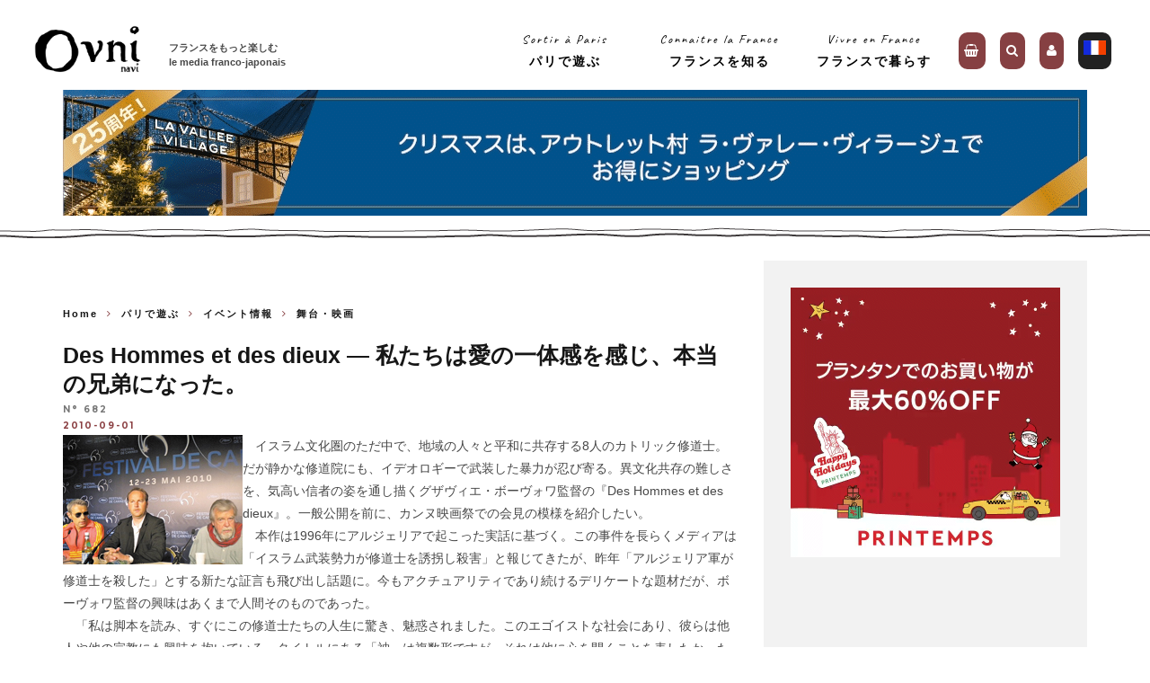

--- FILE ---
content_type: text/css
request_url: https://ovninavi.com/wp-content/themes/15zine-child/style.css?ver=8f2314562866525465fb049548670d7a
body_size: 7963
content:
/*!
Theme Name: 15Zine Child
Theme URI: https://themeforest.net/item/15zine-hd-magazine-newspaper-wordpress-theme/10802918
Description: Theme child of 15Zine
Version: 1.0
Author: Codetipi
Author URI: http://www.codetipi.com
Template: 15zine
Text Domain: cubell
*/


/* =Theme customization starts here. Any CSS code entered here will overwrite the parent theme's CSS.
-------------------------------------------------------------- */


body, h1, h2, h3, h4, h5, h6 {
    font-family: fot-tsukuardgothic-std, sans-serif !important;
}


a {
    font-feature-settings: "palt”;
}


img:not(.boxer-image) {
    max-width: 100%;
    /*width: auto;*/
}

#logo img, #mob-logo img {
    max-height: none;
    max-width: 180px;
}

.single.single-post .alert.alert-warning {
    display: none;
}


.cb-module-block .cb-post-title {
    font-size: 18px;
    text-transform: initial;
    max-height: 47px;
    overflow: hidden;
}


/* ------------------------------------ */
/* HEADER GENERAL*/
/* ------------------------------------ */

.ovni-header {
    display: flex;
    align-items: stretch;
    justify-content: space-between;
    height: 120px;
    position: fixed;
    top: 0;
    background: #fff;
    width: 100%;
    padding: 0 3% 2rem;
    z-index: 1000;
}

.ovni-header::after {
    content: "";
    width: 100%;
    background-image: url('/wp-content/themes/15zine-child/assets/ovni-border.png');
    position: absolute;
    height: 12px;
    bottom: 0;
    left: 0;
}

.ovni-menu {
    text-align: right;
}

.horloge {
    transform: scale(.7) translateY(-30%);
}

.baseline {
    display: inline-block;
    line-height: 90px;
    font-size: 1.8rem;
}

.ad-sidebar .dfad {
    margin-bottom: 1rem;
}


#cb-nav-bar .cb-main-nav {
    width: inherit;
}

#cb-container {
    padding-top: 250px;
}


#menu-item-1, #menu-item-2, #menu-item-3 {
    min-width: 166px;
}

#menu-item-4, #menu-item-5, #menu-item-6, #menu-item-3b {
    background: #864042;
    border-radius: 10px;
    color: #fff !important;
    text-align: center;
    padding: 0;
    margin: 13px 5px;
    vertical-align: top;

}

#menu-item-4 a,
#menu-item-5 a,
#menu-item-6 a,
#menu-item-3b a {
    color: #fff !important;
}


section.cb-entry-content.clearfix a.btn {
    color: #fff !important;
}

.cb-woocommerce-tabs #tab-description h2,
.related.products,
#tab-additional_information {
    display: none !important;
}


.btn-primary {
    background-color: rgb(134, 64, 66);
    border-color: rgb(134, 64, 66);
    color: #fff !important;
}

#menu-item-6 a span {
    display: none;
}

#cb-nav-bar .cb-main-nav > li#menu-item-6 {
    background: #222;
    font-family: 'Caveat', cursive !important;
}

#cb-nav-bar .cb-main-nav > li#menu-item-6 img {
    height: 16px;
    vertical-align: baseline;
}

#cb-nav-bar.active ul {
    background: #fff;
}

.grayscalemap {
    width: 100%;
    height: 400px;
    border: 0;
    filter: url("data:image/svg+xml;utf8,<svg xmlns=\'http://www.w3.org/2000/svg\'><filter id=\'grayscale\'><feColorMatrix type=\'matrix\' values=\'0.3333 0.3333 0.3333 0 0 0.3333 0.3333 0.3333 0 0 0.3333 0.3333 0.3333 0 0 0 0 0 1 0\'/></filter></svg>#grayscale");
    ms-filter: grey;
    -webkit-filter: grayscale(99%);
    -webkit-backface-visibility: hidden;
}

.related-posts ul {
    margin-left: 0;
    padding: 0;
    margin: 0;
    overflow: hidden;
    margin-top: 0;
}

.related-posts li {
    margin-right: 10px;
}

.single .related-posts li {
    background-color: #FFFFFF;
    float: left;
    list-style: none outside none;
    margin-bottom: 10px;
    margin-right: 1.2%;
    max-width: 200px;
    width: 32%;
    height: 200px;
}

.relatedthumb img {
    width: 100%;
    /* height: auto; */
    margin-top: 5px;
    margin-bottom: 0;
    max-height: 110px;
}

.categ-pub_haut {
    margin: 2rem 0 1rem;
}

.home .categ-pub_haut_mobile {
    display: none;
}

.cb-module-a .go-categ {
    float: right;
    line-height: 1.8rem;
    font-weight: 700;
    font-size: 16px;
}

.cb-module-header .cb-module-title {
    min-width: 268px;
}

.cb-byline .cb-post-footer-block {
    margin: 0 0 0;
}


@media (max-width: 1280px) {
    .logo .baseline {
        font-size: 11px;
        left: 17%;
    }
}

@media (max-width: 769px) {

    .logo .baseline {
        display: block;
        left: 50%;
        margin-left: -60px;
        top: -20px;
    }

    #menu-item-3b {
        top: 0;
    }

    /* .home .categ-pub_haut {
         display: none;
     }


     .home .categ-pub_haut_mobile {
         display: block;
     }*/
    .search-tags {
        display: none;
    }
}

@media (max-width: 600px) {
    .logo .baseline {
        display: block;
        left: 50%;
        margin-left: -60px;
        top: 20px;
    }

}

/* ------------------------------------ */
/* FOOTER */
/* ------------------------------------ */
#cb-footer .cb-footer-lower {
    background: #e3e3e3;
}

/* Instagram */
.cb-body-light aside h3, .cb-body-light footer h3 {
    display: none;
}

.instagram-pics li {
    line-height: 0;
    border: 0;
    margin: 0;
}

.cb-footer-dark #cb-footer {
    background-color: #E3E3E3;
}

.latest_pdf {
    font-size: 2.1rem;
    font-weight: bold;
    color: #8B4043;
    text-align: center;
    margin: 0 !important;
}

.textwidget.custom-html-widget .title {
    display: none !important;
}

.ovni-abonnement {
    padding: 100px 30px 0 0;
    width: 35%;
    float: left;
    margin: 0;
    text-align: left;
}

.ovni-abonnement .abo-content {
    max-width: 480px;
}

.facebook-widget {
    padding: 100px 0 0 0;
    width: 32%;
    float: left;
    float: right;
    text-align: center;
}

.facebook-widget img {
    display: block;
    margin: 0;
    float: right;
}

.facebook-widget span.title {
    display: none;
}

.footer-haut {
    /*background: url("/wp-content/themes/15zine-child/assets/footer_image.png");*/
    background-position: bottom;
    background-repeat: no-repeat;
    background-size: 50%;
}

.cb-footer-dark #cb-footer a {
    color: #222;
}

.cb-footer-dark #cb-footer a i {
    display: inline-block;
    margin: 0 0.8rem;
}

.footer-logo {
    margin: 2rem auto 1rem;
    display: block;
    width: 150px !important;
}

.cb-mob-social {
    text-align: center;
    margin: 4rem auto 4rem;
}

#cb-footer .cb-footer-lower .cb-footer-links ul li::before {
    content: '';
    margin: 0;
}

aside.cb-sidebar.clearfix {
    height: inherit !important;
}


@media (max-width: 769px) {

    .ovni-abonnement {
        padding: 50px;
        width: 100%;
        float: none;
    }

    .facebook-widget {
        padding: 50px;
        width: 100%;
        float: none;
    }
}

@media (min-width: 767px) and (max-width: 769px) {
    #cb-nav-bar {
        display: none;
    }

    #cb-nav-bar ul li {
        display: block;
    }

}

/* ------------------------------------ */
/* Dans les categories */
/* ------------------------------------ */
.ovni-categ li {
    padding-bottom: 25px;
    border-bottom: 1px solid #ccc;
    margin-bottom: 30px;
}

.ovni-categ li a {
    font-size: 1.8rem;
}

.ovni-categ li p {
    color: #864042;
}

/* ------------------------------------ */
/* Menu navigation général */
/* ------------------------------------ */
.cb-menu-dark #cb-nav-bar .cb-nav-bar-wrap {
    background: #fff;
}

.cb-menu-dark #cb-nav-bar .cb-main-nav > li > a {
    color: #000;

}

.cb-menu-dark #cb-nav-bar {
    font-size: 1.4rem;
    letter-spacing: 2px;
}

#cb-nav-bar .cb-main-nav > li {
    -webkit-transition: .15s background;
    -transition: .15s background;
    transition: .15s background;
    font-family: 'homemade apple', cursive !important;
    text-transform: initial;
    font-weight: normal;
}

.cb-body-light .cb-separated {
    border-bottom: 0;
}

/* --------------- */
/* Bouton LOG IN
/* --------------- */
.cb-modal .cb-submit-form {
    z-index: 5000;
    position: relative;
}

/* --------------- */
/* Alignement texte
/* --------------- */
.has-text-align-center {
    text-align: center;
}


/* --------------- */
/* MENU MOBILE */
/* --------------- */
@media (max-width: 1220px) {
    .baseline {
        display: block;
        line-height: normal;
        font-size: 1.8rem;
        margin: 7.6rem 0 0 auto;
        float: left;
        width: 300px;
        left: 36px;
        position: absolute;
    }
}

@media (max-width: 1020px) {
    .horloge {
        display: none !important;
    }


}

@media (max-width: 769px) {

    .ovni-menu {
        text-align: left;
        left: 0;
        position: absolute;
        width: 100%;
        top: 68px;
    }

    #cb-nav-bar .cb-main-nav > li {
        margin: 1rem 0;
        padding: 2rem;
        border-bottom: 1px solid #ccc;
    }

    .cb-menu-dark #cb-nav-bar .cb-main-nav > li > a {
        width: 100%;
        display: block;
    }


    .show-mobile-menu {
        position: fixed;
        top: 0.5rem;
        z-index: 10000;
        font-size: 4rem;
        right: 1.7rem;
        cursor: pointer;
    }

    #cb-nav-bar.active {
        display: block;
        margin: 0%;
        position: absolute;
        z-index: 33;
        width: 100%;
        top: 50px;
        background-color: #fff;
    }

    #cb-nav-bar.active ul {
        padding: 1rem;
        padding-bottom: 100vh;
    }

    .cb-links-menu.cb-menu-drop {
        padding: 0 5rem;
        font-size: 1.5rem;
    }


    .cb-separated, .cb-module-block .cb-separated {
        min-height: inherit;
    }

    .cb-module-block .cb-separated.block1, .cb-module-block .cb-separated.block2 {
        height: auto;
    }

    #cb-section-a.masked {
        opacity: 0;
    }

    .baseline {
        display: block;
        margin: 7.8rem 0 0;
        position: absolute;
        line-height: initial;
    }

    #cb-top-menu {
        float: right;
    }

    .ad-milieu .dfad, .ad-bas .dfad {

        min-height: auto !important;
    }

    #sortier_kaisei {
        margin-top: -2rem !important;
    }

    .cb-slider.cb-module-block.cb-module-fw.clearfix {
        display: block;
    }

    .pdf_button {
        font-size: 2.4rem !important;
    }


}

@media (min-width: 769px) {
    .show-mobile-menu {
        display: none;
    }
}


/* ------------------------------------ */
/* Page d'accueil */
/* ------------------------------------ */

.cb-module-header h2 {
    font-size: 22px;
}

.cb-module-header .cb-module-title::after {
    content: "";
    display: block;
    height: 6px;
    position: absolute;
    top: 50%;
    margin-top: -3px;
    width: 1920px;
    left: 100%;
    display: inherit !important;
    background-color: #fff !important;
    background-image: url('/wp-content/themes/15zine-child/assets/ovni-border-unic.png') !important;
}


@media (min-width: 481px) and ( max-width: 600px) {
    .cb-module-block .cb-article-row-3 {
        width: 100%;
        margin-left: 0;
    }
}

@media (min-width: 768px) {
    #cb-footer .cb-footer-lower {
        padding: 0px 0 50px;
        font-size: 12px;
        letter-spacing: 4px;
    }
}

.cb-article-row-4 {
    width: 23%;
    float: left;
    text-align: left;
    margin: 1rem 1%;
}

#drapeau a {
    text-decoration: none;
}

#drapeau a img {
    border: 1px solid #666;
    width: 22px;
    margin: 5px;
    box-shadow: 0 0 2px rgba(0, 0, 0, .3);
}

#drapeau a.selected img {
    box-shadow: 0 2px 10px rgba(0, 0, 127, .5);
}


/* ------------------------------------ */
/* HOME */
/* ------------------------------------ */

.cb-grid-x {
    height: 508px;
}


/* ------------------------------------ */
/* Petites annonces */
/* ------------------------------------ */
.les-categs li {
    display: inline-block;
    width: 50%;
    margin: 0;
    text-align: center;
    padding: 1%;
}

.les-categs li:nth-of-type(1), .les-categs li:nth-of-type(2) {
    border-bottom: 2px dotted #864042;
    padding-bottom: 5px;
}

.les-categs li:nth-of-type(1), .les-categs li:nth-of-type(3) {
    border-right: 2px dotted #864042;
    padding-right: 5px;
}

.les-categs li a {
    color: #864042;
    font-size: 2.2rem;
    font-weight: 600;
    text-decoration: none;
    border-radius: 10px;
    display: block;
    padding: 5px 0;
}

.les-categs li a svg {
    max-width: 22%;
    display: block;
    margin: 10px auto 5px;
    fill: #864042;
}


.les-categs li.active a {
    background: #864042;
    color: #fff;
}

.les-categs li.active a svg {
    fill: #fff;
}

#rech-in-hebergement,
#rech-in-emploi,
#rech-in-services,
#rech-in-evenement {
    margin: 4rem auto;
    position: relative;
}

#rech-in-hebergement input,
#rech-in-emploi input,
#rech-in-services input,
#rech-in-evenement input {
    max-width: 94%;
    position: relative;
    display: block;
    margin: 0 auto;
}

#rech-in-hebergement button,
#rech-in-emploi button,
#rech-in-services button,
#rech-in-evenement button {
    background: transparent;
    border: 0;
    position: absolute;
    right: 2rem;
    top: 0;
    font-size: 2.5rem;
    color: #aaa;
}

.pa-pa .pa-content {
    font-size: 1.6rem;
    margin: 0 2rem 2rem;
}

.pa-pa h2 {
    position: relative;
    font-size: 2.3rem;
    border-bottom: 1px dotted #000;
    border-left: 3px solid #000;
    padding-left: 0.4rem;
    font-weight: 600;
}

.pa-pa h2 span {
    position: absolute;
    right: 0;
}

.pa-pa .col-xs-7 {
    margin-top: -2rem;
    min-height: 100px;
}

.pa-pa .spec-list {
    /*min-height: 90px;
   /*border-bottom: 1px solid rgba(0, 0, 0, .4);*/
    font-size: 1.4rem;
    padding-top: 1rem;
}

.info-contact {
    font-size: 1.1rem;
    margin-top: -6.8rem;
}

.spec-list li {
    display: inline;
    margin-right: 20px;
}

.spec-list li.station {
    margin-left: -20px;
    margin-right: 0;
}

.spec-list.with-clear li {
    display: block;
    margin-right: 0;
}

.spec-list li.spec-prix {
    display: block;
    font-size: 2rem;
    color: #EE8E6C;
}

.pa-pa .spec-list i.fa {
    font-size: 1.7rem;
}

.ligne_1,
.ligne_2,
.ligne_3,
.ligne_4,
.ligne_5,
.ligne_6,
.ligne_7,
.ligne_8,
.ligne_9,
.ligne_10,
.ligne_11,
.ligne_12,
.ligne_13,
.ligne_14,
.spec_3_1,
.spec_3_2,
.spec_3_3,
.spec_3_4,
.spec_3_5,
.spec_3_6,
.spec_3_7,
.spec_3_8,
.spec_3_9,
.spec_3_10,
.spec_3_11,
.spec_3_12,
.spec_3_13,
.spec_3_14,
.spec_3_3bis,
.spec_3_7bis {
    display: inline-block;
    background: #FFCC00;
    padding: 2px;
    font-size: 74%;
    text-align: center;
    margin: 0 4px;
    width: 24px;
    height: 24px;
    line-height: 19px;
    border-radius: 3px;

}

.ligne_2,
.spec_3_2 {
    color: #fff;
    background: #0066B4;
}

.ligne_3,
.spec_3_3 {
    color: #fff;
    background: #A09700;
}

.ligne_4,
.spec_3_4 {
    color: #fff;
    background: #CD3390;
}

.ligne_5,
.spec_3_5 {
    background: #FF8A29;
}

.ligne_6,
.spec_3_6,
.spec_3_7bis {
    background: #71C489;
}

.ligne_7,
.spec_3_7 {
    background: #FEA0B7;
}

.ligne_8,
.spec_3_8 {
    background: #D3AAD1;
}

.ligne_9,
.spec_3_9 {
    background: #D7C900;
}

.ligne_10,
.spec_3_10 {
    background: #ECB100;
}

.ligne_11,
.spec_3_11 {
    color: #fff;
    background: #935C10;
}

.ligne_12,
.spec_3_12 {
    color: #fff;
    background: #008143;
}

.ligne_13,
.spec_3_13,
.spec_3_3bis {
    background: #89D6E0;
}

.ligne_14,
.spec_3_14 {
    color: #fff;
    background: #6A1B85;
}


.rer_A,
.rer_B,
.rer_C,
.rer_D,
.rer_E,
.spec_57_A,
.spec_57_B,
.spec_57_C,
.spec_57_D,
.spec_57_E {
    display: inline-block;
    background: #fff;
    padding: 2px;
    font-size: 74%;
    text-align: center;
    margin: 0 4px;
    width: 22px;
    height: 22px;
    line-height: 13px;
    border-radius: 22px;
    border: 2px solid #FF0019;
    color: #FF0019;
    font-weight: bold;
}

.rer_B,
.spec_57_B {
    border: 2px solid #2491D1;
    color: #2491D1;
}

.rer_C,
.spec_57_C {
    border: 2px solid #FFDF00;
    color: #FFDF00;
}

.rer_D,
.spec_57_D {
    border: 2px solid #00AD62;
    color: #00AD62;
}


.rer_E,
.spec_57_E {
    border: 2px solid #d27db6;
    color: #d27db6;
}


.pa-pa figure {
    max-height: 160px;
    max-width: 100%;
    overflow: hidden;
    float: right;
    margin: -1.5rem 0 0 !important;
}

@media (max-width: 600px) {

    .pa-pa figure {
        max-height: inherit;

    }

    .pa-pa h2 {
        height: auto !important;
    }

    .pa-pa .spec-list {
        padding-top: 3rem;
    }

}

.pa-pa figure img {
    -webkit-box-shadow: none;
    -moz-box-shadow: none;
    box-shadow: none;
}

.pa-pa .meta, .ovni-annonce .meta {
    text-align: right;
    margin: -10px 1.5rem 1rem 0;
    color: #aaa;
}

/*.cb-module-block .cb-mask {
    line-height: 0;
    width: 25%;
    float: left;
    margin: 0 2% 0 0;
    height: auto;
}*/

.cb-module-block .cb-mask {
    line-height: 0;
    max-height: 240px;
}


.cb-module-block .cb-excerpt {
    height: auto;
    overflow: hidden;
}

.home .cb-module-block .cb-mask img {
    width: 100%;
    max-width: 100%;
}

.home .cb-module-block .cb-excerpt {
    height: 70px;
    overflow: hidden;
}

.home .cb-module-block .low-article .cb-excerpt {
    height: 110px;
    overflow: hidden;
}


.icon-pa {
    max-width: 100px !important;
}


.cb-entry-content ul.annonce-cat li strong {
    font-size: 1.8rem;
}


.sub-cat {
    border: 1px solid #aaa;
    margin-right: 10px;
    padding: 3px 7px;
    font-size: 1.1rem;
    display: inline-block;
    margin-bottom: 0.6rem;
}

.sub-cat.active {
    background: #cccccc;
    color: #fff;
}

.btn-trans {
    max-width: 48%;
    display: inline;
    position: relative;
    margin-right: 7px;
    margin-left: auto;
    margin-top: 3rem;
    float: right;
}

.titre_sous_cat_home {
    margin: 2rem 0;
    border-top: 1px solid #8B4043;
}

.titre_sous_cat_home h5 {
    margin: 0;
    padding: 0 1rem;
    background-color: #8B4043;
    color: #fff;
    display: inline-block;
    border-radius: 0 0 5px 5px;
    letter-spacing: 5px;
    line-height: 2.7rem;
    font-size: 1.4rem;
}

/*.cb-body-light .cb-separated {
    border-bottom: 2px dotted #a9a9a9;
    border-bottom: 0;
    max-height: 230px;
    overflow: hidden;
}*/

.cb-module-block .cb-separated.block1,
.cb-module-block .cb-separated.block2 {
    padding-bottom: 5px;
    height: 165px;
    margin: 0;
    overflow: hidden;
    min-height: inherit;
}


.home.cb-body-light .ovni-annonce .cb-separated:nth-of-type(3),
.home.cb-body-light .ovni-annonce .cb-separated:nth-of-type(4),
.home.cb-body-light .ovni-annonce .cb-separated:nth-of-type(7),
.home.cb-body-light .ovni-annonce .cb-separated:nth-of-type(8),
.home.cb-body-light .ovni-annonce .cb-separated:nth-of-type(9),
.home.cb-body-light .ovni-annonce .cb-separated:nth-of-type(10),
.home.cb-body-light .ovni-annonce .cb-separated:nth-of-type(11) {
    border-bottom: 0;
}

/*.home.cb-body-light .cb-separated{
    border-bottom: 0;
}*/
.cb-module-block .ovni-annonce .cb-separated {
    height: 220px;
    padding-bottom: 0;
    margin-bottom: 20px;

}

.cb-module-block .ovni-annonce .cb-separated .row {
    max-height: 170px;
    overflow: hidden;
}

.home article small a {
    position: absolute;
    right: 2rem;
    bottom: 20px;
}

/*.cb-separated, .cb-module-block .cb-separated {
    padding-bottom: 5px;
    min-height: 200px;
    margin: 0;
}*/

@media (max-width: 990px) {
    .cb-separated, .cb-module-block .cb-separated {
        min-height: 340px;
    }

    .cb-separated, .cb-module-block .low-article.cb-separated {
        /*min-height: initial;*/
    }
}

@media (max-width: 640px) {
    .cb-separated, .cb-module-block .low-article.cb-separated {
        min-height: initial;
    }

    .home .cb-module-block .low-article .cb-excerpt {
        height: initial;
    }
}

.pa-article figure {
    max-height: 140px;
    overflow: hidden;
}

.pa-article h2 {
    position: relative;
    font-size: 1.8rem;
    border-bottom: 1px dotted #000;
    border-left: 3px solid #000;
    padding-left: 0.4rem;
    font-weight: 600;
    height: 26px;
    overflow: hidden;
}


.ovni-annonce .wp-post-image {
    max-height: 96px;
}


.cb-date {
    color: #8B4043;
}


.button-checkbox, .button-radio {
    margin-bottom: 6px;
    display: block;
}

.button-checkbox .btn, .button-radio .btn {
    min-width: 70%;
    text-align: left;
}

.button-radio .btn {
    width: 100%;
}

i[title="favori"] {

    cursor: pointer;

}

/**
// Breadcrumb
 */

.bcrb {
    background-color: transparent;
    margin-top: 3rem !important;
}

.bcrb li {
    background: #ccc;
    border-radius: 5px;
    height: 90px;
    width: 12%;
    position: relative;
    margin: 1.5%;
    display: inline-block;
    vertical-align: top;
    padding: 26px 5px;
    text-align: center;
    font-weight: bold;
    font-size: 1.6rem;
    line-height: 1.6rem;
}


.bcrb li::after {
    content: '\f054';
    font: normal normal normal 14px/1 FontAwesome;
    position: absolute;
    right: -30px;
    top: 50%;
    margin-top: -1.5rem;
    font-size: 3rem;
    color: #ccc;
}

.bcrb li:last-of-type::after {
    display: none;
}

.cb-entry-content ul.annonce-cat li ul li {
    padding: .2rem 1rem;
}


@media (max-width: 1020px) {

    .bcrb li {
        height: 60px;
        padding: 26px 5px 0;
        font-size: 1rem;
        line-height: 1rem;
    }

    .bcrb li::after {
        display: none;
    }


}

@media (max-width: 640px) {
    .bcrb li {
        margin: 1px;
        width: 18%;
    }

    .bcrb li:last-of-type {
        display: none;
    }

    .cb-module-block .ovni-annonce .cb-separated {
        min-height: inherit;
        height: auto;
        margin-bottom: 1rem;
    }

    #cb-nav-bar .cb-main-nav > li {
        margin: 0.1rem 0;
        padding: 0.9rem;
        border-bottom: 1px solid #ccc;
        font-size: 1.8rem;
    }

}

.bcrb li.active {
    background: #8B4043;
    color: #fff;
}


.bcrb li small {
    clear: left;
    display: block;
}

.bcrb li h4 {
    position: absolute;
    top: -25px;
    left: 10px;
    background: #fff;
    width: 36px;
    height: 36px;
    border-radius: 50%;
    text-align: center;
    border: 3px solid #ccc;
    line-height: 28px;
}

.bcrb li.active h4 {
    border: 3px solid #8B4043;
    color: #8B4043;
}

.bcrb > li + li::before {
    content: "";
}

.cb-entry-content ul.annonce-cat li strong:hover, .cb-entry-content ul.annonce-cat li strong:active, .cb-entry-content ul.annonce-cat li strong.active {
    background: #8B4043;
    color: #fff;
}

.bloc1, .bloc2, .bloc3, .bloc4, .bloc5, .bloc6, .bloc7 {

    margin: 0 30px;
}

.bloc1 {
    margin: 0 -15px
}


.form-control {
    color: #000;
    background-color: #fff;
    background-image: none;
    border: 1px solid #000;
    border-radius: 0;
    -webkit-box-shadow: none;
    box-shadow: none;
}

.form-control:focus {
    border-color: #8B4043;
    outline: 0;
    -webkit-box-shadow: inset 0 1px 1px rgba(0, 0, 0, .075), 0 0 8px rgba(139, 64, 67, 0.5);
    box-shadow: inset 0 1px 1px rgba(0, 0, 0, .075), 0 0 8px rgba(139, 64, 67, 0.5);
}


.form-check label {
    padding-left: 40px;
    margin: 10px 0;
    position: relative;
}

.form-check label input[type="checkbox"],
.form-check label input[type="radio"] {
    opacity: 0;
    position: absolute;
}

.form-check label input[type="checkbox"] + span::after,
.form-check label input[type="radio"] + span::after {
    content: ' ';
    display: inline-block;
    font: normal normal normal 24px/1 FontAwesome;
    border: 1px solid #000;
    height: 24px;
    width: 24px;
    line-height: 16px;
    position: absolute;
    left: 0;
    top: 0.4rem;
}

.cb-social-sharing.cb-post-block-bg.cb-post-footer-block.cb-social-top.cb-on-big.clearfix {
    padding: 0;
    margin: 0;
    background: none;
    border-top: 1px solid #ddd;
}

.fb_iframe_widget iframe, #twitter-widget-0 {
    position: absolute;
    margin: 10px;
    padding: 0;
}

.cb-pinterest.cb-sharing-button {
    padding-top: 7px;
}

.cb-social-sharing .cb-title {
    font-size: 12px !important;
}

.fb_iframe_widget iframe, #twitter-widget-0 {
    position: relative;
    margin: 4px;
    padding: 0;
}

@media (max-width: 480px) {
    .form-check.ungrouped label {
        padding-left: 60px;
    }

    .form-check label {
        xpadding-left: 0;
    }

    .form-check.ungrouped label input[type="checkbox"] + span::after, .form-check.ungrouped label input[type="radio"] + span::after {
        left: 15px;
        top: -4.1rem;
    }

}


.form-check label input[type="radio"] + span::after {
    left: 0;
    border-radius: 50%;
}

.form-check label input[type="checkbox"]:checked + span::after,
.form-check label input[type="radio"]:checked + span::after {
    content: '\f00c';
    color: #8B4043;
}

.btn-info, .btn-info:hover, .btn-info:focus, .btn-primary:hover, .btn-primary:focus, .btn-primary.focus, .btn-primary:active, .btn-primary.active, .open > .dropdown-toggle.btn-primary {
    color: #fff;
    background-color: #8B4043;
    border-color: #8B4043;
}

.coords i {
    width: 22px;
    padding: 4px;
    border-radius: 5px;
    text-align: center;
}

.coords.edit i {
    border: 1px solid #ccc;
}


.liste_annonce li {

    margin-bottom: 25px;
}

.titre_annonce {
    border-bottom: 1px dotted #ccc;
}

@media (max-width: 600px) {

    .wrap, .cb-wrap-off #cb-content {
        width: 98%;
    }

    .cb-body-light .cb-separated:nth-of-type(3),
    .cb-body-light .cb-separated:nth-of-type(7),
    .cb-body-light .cb-separated:nth-of-type(9),
    .cb-body-light .cb-separated:nth-of-type(10) {
        border-bottom: 2px dotted #a9a9a9;
    }

    input[type="checkbox"], input[type="radio"] {
        margin: 16px 0 0;
    }

    input[type="checkbox"] {
        margin-left: 40px;
    }
}

table.spec_table {
    width: 100%;
    margin: 1rem auto;
}

.spec_table th {
    border: 1px solid #ddd;
    background: #f0F0F0;
    vertical-align: top;
}

.spec_table td {
    border: 1px solid #ddd;
    background: #fff;
}

.ad-bas {
    margin: 0 -15px;
}

.ad-milieu .dfad, .ad-bas .dfad {
    display: inline-block;
    width: calc(25% - 30px);
    margin: 15px;
    min-height: 260px;
    vertical-align: top;
}

.dfad a:nth-child(2) {
    margin-top: 50px;
    display: block;
}

@media (max-width: 769px) {

    .ad-milieu .dfad, .ad-bas .dfad {
        width: calc(80% - 20px);
        margin: 10px auto;
    }

    .cb-module-header .cb-module-title {
        margin-top: 4rem;
    }

}

.fn {
    display: none;
}

.cb-comments.cb-element {
    display: none;
}

.cb-lks.cb-element {
    display: none;
}

.cb-grid-img {
    line-height: 0;
    background: #000;
    height: 360px;
}

.cb-social-sharing .cb-sharing-button {
    vertical-align: middle;
    height: 50px;
    display: inline-block;
    margin: 0 2rem;
    padding: 0;
    position: relative;
}


.cb-sharing-button img {
    bottom: 0;
    display: block;
    position: relative;
    width: 110%;
    max-width: 200%;
}


@media (max-width: 600px) {
    .cb-grid-img {
        height: 230px;
    }
}

@media (max-width: 480px) {

    .cb-separated, .cb-module-block .cb-separated {
        min-height: 220px;
    }

    .cb-grid-img {
        height: 190px;
    }
}

.cb-post-meta {
    margin: 0;
}


/** -------------------------------------------------

 BANNIERE PUB

   ------------------------------------------------- */

.categ-pub_haut {
    margin: 0;
    position: fixed;
    z-index: 100000;
    width: 100%;
    left: 50%;
    margin-left: -590px;
}

.categ-pub_haut {
    top: 140px;
}

.categ-pub_haut {
    top: 140px;
}

.categ-pub_haut img {
    float: left;
    margin-top: -50px;
}

/*
.wrap.cb-wrap-pad.clearfix > .categ-pub_haut {
    margin-top: 0 !important;
}

.categ-pub_haut a:first-child img{
	max-width: 66.666666667%;
}
.categ-pub_haut a:last-child img{
	max-width: 33.333333333%;
}
#cb-section-a {
    margin-top: 40px !important;
}
/*
.ovni-header {
    height: 320px;
}
*/
/** ===================================================================== */
/** VERSION SANS BANDEAU
/** ===================================================================== */

.ovni-header {
    height: 120px;
}

#cb-container {
    padding-top: 30px;
}

.home #cb-container {
    padding-top: 110px;
}

/** ===================================================================== */
/** VERSION AVEC BANDEAU
/** ===================================================================== */

/*
.ovni-header {
    height: 260px;
}

#cb-container {
    padding-top: 245px;
}
*/

/** ===================================================================== */
/** FIN VERSION BANDEAU
/** ===================================================================== */

.ovni-header::after {
    content: "";
    width: 100%;
    background-image: url('/wp-content/themes/15zine-child/assets/ovni-border.png');
    position: absolute;
    height: 12px;
    bottom: -5px;
    left: 0;
}

.wrap, .cb-wrap-off #cb-content {
    margin-top: 55px;
}

.cb-lwa-modal-on #cb-overlay {
    z-index: 100000;
}

.cb-lwa-modal-on .cb-lwa-modal {
    z-index: 1000000;
}


#carousel-beaute .carousel-indicators li {

    border: 1px solid #222 !important;
}

#carousel-beaute .carousel-indicators li.active {
    background: #222 !important;
}


.categ-pub_haut_single.d-mobile {
    margin-top: 0;
    margin-bottom: 2rem;
}

@media (max-width: 860px) {

    .categ-pub_haut {
        top: 133px !important;
        max-width: 83%;
        margin: auto;
        left: 0;
    }

    .ovni-header {
        height: 190px;
    }

    #cb-container {
        padding-top: 185px;
    }

}

@media (max-width: 769px) and (min-width: 480px) {

    .categ-pub_haut {
        top: 117px !important;
        max-width: 95%;
    }

    .wrap, .cb-wrap-off #cb-content {
        margin-top: -20px;
    }

    .categ-pub_haut {
        margin: 0 0 1rem;
        position: fixed;
        z-index: 100000;
        width: 100%;
        left: 10px;
        top: 93px;
    }

    .ovni-header {
        height: 180px !important;
    }

    #cb-section-a {
        margin-top: 0 !important;
    }

    #_ad_138944 {
        margin-bottom: 6rem;
        display: block;
        width: 100%;
    }

}

@media (max-width: 480px) {
    .categ-pub_haut {

        top: 40px !important;
    }

    /** ===================================================================== */
    /** VERSION SANS BANDEAU
    /** ===================================================================== */
    /*.ovni-header {
        height: 80px !important;
    }

    #cb-container {
        padding-top: 125px;
    }*/
    /** ===================================================================== */
    /** VERSION AVEC BANDEAU
    /** ===================================================================== */
    .ovni-header {
        height: 148px !important;
    }

    #cb-container {
        padding-top: 155px;
    }

    /** ===================================================================== */
    /** FIN VERSION  BANDEAU
    /** ===================================================================== */
    .wrap.cb-wrap-pad.clearfix > .categ-pub_haut {
        margin: 0 !important;
    }

    .categ-pub_haut {
        top: 120px !important;
        max-width: 91%;
        margin: auto;
    }

    .categ-pub_haut_2 {
        /* margin: 0; */
        margin-top: -1rem;
        height: 12rem;
        margin-bottom: 2rem;
    }

    .facebook-widget {
        margin: 0;
        padding: 0;
        width: 100%;
    }


    .facebook-widget iframe {
        height: 600px;
        max-width: 348px;
    }


}


/* Added below by Karoji 26.02.2021 */

figcaption {
    font-size: 11px;
}

figure {
    margin: 1em 0 !important;
    line-height: inherit !important;
}

.cb-itemprop {
    padding: 20px 0 40px !important;
}

hr {
    margin-top: 40px;
    margin-bottom: 40px;
}

/**
SALON DE BEAUTE OVNI
 */

.fiche-salon {
    margin-top: 38px;
}

.fiche-salon .row {
    max-width: 96%;
    margin: auto;
    xmin-height: 240px;
}

.fiche-salon table {
    width: 100% !important;
    max-width: 100% !important;
}

.logo-beaute {
    position: relative;
}

.logo-beaute::before {
    content: "Contenu sponsorisé";
    font-family: 'Kiwi Maru', serif;
    position: absolute;
    right: 0;
    top: 5.4rem;
    font-size: 1.2rem;
}


.salon-home {
    text-align: center;
}

.salon-home figure {
    height: 180px;
    background-position: center;
    background-size: cover;
    margin-bottom: 0.3rem !important;
}

@media (max-width: 440px) {
    .salon-home figure {
        height: 360px;
        margin: 0 15px;
    }

    .logo-beaute::after {

        right: 20px;
        top: -10px;
    }

}

.res-soc i {
    vertical-align: middle;
}

.salon-home.in-fiche figure {
    height: 120px;
    border: 1px solid #ccc;
}

.all-cat {
    height: 21px;
    margin-top: 4rem;
}

.salon-categorie {
    display: inline-block;
    float: left;
    margin-right: 5px;
}

.salon-categorie div {
    background: #6A1B85;
    color: #fff;
    text-align: center;
    padding: 0 10px;
    margin-bottom: 0.4rem;
    display: inline-block;
    font-family: 'Kiwi Maru', serif;
    font-weight: 300;
    font-size: 1.4rem;
}

.salon-categorie.t-4216 div {
    background: #EDAEC9;
}

.salon-categorie.t-4217 div {
    background: #515BBC;
}

.salon-categorie.t-4215 div {
    background: #025B02;
}

.salon-categorie.t-4219 div {
    background: #BBBA51;
}

.salon-categorie.t-4220 div {
    background: #C00000;
}

.salon-categorie.t-4245 div {
    background: #FF8C00;
}

.salon-nom {
    margin-bottom: 1.6rem !important;
    font-size: 14px;
}

.salon-nom h2 {
    font-size: 18px;
    font-family: 'Kiwi Maru', serif !important;
    font-weight: 500;
    margin: 0;
}

.res-soc img {
    max-width: 29px;
    margin: 7px 0;
}

.salon-adresse {
    font-size: 14px;
    line-height: 16px;
    border-left: 1px solid #222;
}

.salon-accroche h2 {
    text-align: center;
    font-size: 18px;
}


.salon-description {
    font-size: 13px;
}

.salon-description td {
    font-size: 13px;
    padding: 0 7px;
}

.btn-reserver {
    border-radius: 0;
    background: #222;
    padding: 5px 25px;
    border: 0;
    font-size: 2rem;
}

.salon-points-forts td {
    min-width: 105px;
    border-bottom: 1px solid #ccc;
    padding: 8px 2px;
}

.salon-points-forts h3, .produit-reco h3 {
    border-bottom: 1px solid #222;
    margin-bottom: 3rem;
}

.salon-points-forts h3 span, .produit-reco h3 span {
    background: #fff;
    position: relative;
    top: 1.5rem;
    font-size: 1.7rem;
    padding-right: 2rem;
}

.wp-caption {
    max-width: 100% !important;
}

.logo-salon img {
    max-width: 100px;
    position: relative;
}

.produit-reco wp-caption-text {
    font-size: 15px;
}

.produit-reco img {
    max-width: 100%;
    width: auto;
    margin: auto;
    display: block;
}

.carousel-inner > .item > img, .carousel-inner > .item > a > img {
    height: inherit !important;
    max-height: inherit !important;
    margin: 0 auto;
    width: 100%;
}

.carousel-control.right, .carousel-control.left {

    background-image: none !important;
}


.salon-accroche h2 {
    margin: 3em 0;
}

@media (max-width: 440px) {

    .salon-accroche h2 {
        margin: 1.5rem 0;
    }
}

.btn-reserver {
    background: #000;
    letter-spacing: .5em;
    padding: 5px 25px 5px 30px;
    margin: 2em 0;
}

#carousel-beaute {
    margin-top: 2em;
}

.carousel-inner > .item > img, .carousel-inner > .item > a > img {
    padding: 0 !important;
}


.salon-adresse, .salon-nom > a {
    line-height: 1.5em;
}

.salon-nom h2 {
    font-size: 2em;
}

.salon-points-forts td {
    border-bottom: 1px dotted #ccc;
}

.produit-reco {
    margin-top: 3em !important;
}

#caption-attachment-144023.wp-caption-text {
    font-size: 1em;
    margin-top: 1em;
    text-align: center;
}

/**
Réduction des espaces des menus
 */
#cb-nav-bar .cb-main-nav > li > a {
    padding: 8px 6px;
}


/**
Page puib ovni beaute
 */
.page-id-145480 aside {
    display: none;
}

.page-id-145480 .cb-main {
    margin: 0 165px;
}

@media (max-width: 1024px) {
    .page-id-145480 .cb-main {
        margin: 0 100px;
    }
}

@media (max-width: 780px) {
    .page-id-145480 .cb-main {
        margin: 0 5px;
    }
}

/**
Affichage 2 bannier différente selon mobile ou desktop
 */
.d-mobile {
    display: none;
}

.d-desktop {
    display: block;
}

@media (max-width: 1200px) and (min-width: 1024px) {
    .categ-pub_haut {
        margin: 0;
        position: fixed;
        z-index: 100000;
        width: 950px;
        left: 50%;
        margin-left: -475px;
    }
}

@media (max-width: 1024px) and (min-width: 480px) {
    .categ-pub_haut {
        margin: 0;
        position: fixed;
        z-index: 100000;
        width: 710px;
        left: 50%;
        margin-left: -375px;
    }
}


@media (max-width: 480px) {
    .d-mobile {
        display: block;
    }

    .d-desktop {
        display: none;
    }
}




--- FILE ---
content_type: text/css
request_url: https://digibu.net/api/annuaire.css
body_size: 4105
content:

.annuaire-full {
    border: 1px solid #ccc;
}

.annuaire-full h1,
.annuaire-full h2,
.annuaire-full h2 a,
.annuaire-full h3,
.annuaire-full h3 a,
.annuaire-full h4,
.annuaire-full h4 a,
.annuaire-full h6 {
    color: #222 !important;
}

.annuaire-full a {
    color: #d95251 !important;
}

.annuaire-ilyfunet {
    background-color: #f8f8f8;
}

.title-annuaire {
    border-top: 1px solid #222;
    padding-top: 1rem;
}

.annuaire-ilyfunet .dark-background {
    display: block;
    position: absolute;
    top: 0;
    left: 0;
    background: -moz-linear-gradient(top, rgba(0, 0, 0, 0.65) 0%, rgba(0, 0, 0, 0) 100%);
    background: -webkit-linear-gradient(top, rgba(0, 0, 0, 0.65) 0%, rgba(0, 0, 0, 0) 100%);
    background: linear-gradient(to bottom, rgba(0, 0, 0, 0.1) 0%, rgba(0, 0, 0, .95) 100%);
    filter: progid:DXImageTransform.Microsoft.gradient(startColorstr='#a6000000', endColorstr='#00000000', GradientType=0);
    width: 100%;
    height: 100%;
    z-index: -1;
}

.annuaire-ilyfunet .container {
    max-width: 640px !important;
}


.annuaire-widget .form-rech {
    display: none;
}

.annuaire-header {
    background: #ccc;
    display: block !important;
    position: relative;
}

.header-widget .title-annuaire {
    color: #666 !important;
    text-transform: uppercase;
    font-size: 0.9rem;
    padding-left: 0.5rem;
    border: 0 !important;
}

.annuaire-header .title-annuaire {
    color: #666 !important;
    text-transform: uppercase;
    font-size: 0.9rem;
    padding-left: 0.5rem;
    border: 0 !important;
    float: left;
}


h4.title-annuaire {
    width: 100%;
}
/*
h4.title-annuaire a {
    opacity: 0;
    margin-left: -2000px;
}
*/
.annuaire-widget {
    border: 1px solid #ccc;
    margin-bottom: 1rem;
}

.annuaire-widget .adresse, .annuaire-widget .tags {
    display: none;
}

.annuaire-header h1 {
    display: inline-block;
    width: 15%;
    line-height: 4rem;
    margin: 0;
}

.plus-contenus, .plus-contenus-small {
    position: absolute;
    right: 19px;
    line-height: 2.6rem;
    color: #666;
}

.plus-contenus-small {
    display: none;
}


@media (max-width: 440px) {


    .plus-contenus-small {
        position: relative;
        text-align: center;
        line-height: 1rem;
        color: #666;
        display: block;
        width: 100%;
        padding: 0 1rem 1.2rem;
        margin-top: 1rem;
    }

}


.annuaire-header .bi-house {
    margin: 0 .1rem 0 1.5rem;
    font-size: 2.2rem;
}

.annuaire-header .custom-select {
    display: inline-block;
    color: #fff;
    border: 0;
    font-size: 1.3rem;
    background-color: transparent;
    padding: 0 1.6rem 0 0;
    margin-top: .4rem;
    text-transform: uppercase;
    font-family: 'Barlow Condensed', sans-serif;
    width: 110px;
    margin-left: 20px;
}

.annuaire-header ul {
    margin: 0;
    padding: 0;
    list-style: none;
    display: block;
    text-align: right;
    right: 10px;
    position: absolute;
    top: -10px;
}

.annuaire-header ul li {
    display: inline-block;
    margin: 0 .5rem;
    font-size: 2rem;
    line-height: 4rem;
}

.annuaire-header ul li a {
    color: #fff !important;
}

.annuaire-header ul li a:hover {
    color: #ffd3d0;
}

.annuaire-content {
    max-width: 640px !important;
    margin: auto;
}

.annuaire-content #main {
    padding: 0;
}

h2.front-carousel {
    text-transform: uppercase;
    color: #222;
    text-align: center;
    font-size: 1rem;
    margin: 1rem auto 1rem;
}

.annuaire-widget .carousel {
    position: relative;
    border: .5rem solid #fff;
    margin-top: .2rem;
}

.annuaire-widget .carousel-item figure, .detail figure {
    width: 400px !important;
    height: 400px;
    background-size: cover;
    background-position: center;
    margin: 0 auto !important;
    max-width: 100%;
}

.info-accueil figure {
    width: 100%;
    height: 160px;
    background-size: cover;
    background-position: center;
    margin: 0;
}


.annuaire-widget .carousel .carousel-caption {
    position: relative;
    right: 0;
    bottom: 0;
    left: 0;
    z-index: 10;
    padding-top: 5px;
    padding-bottom: 10px;
    color: #fff;
    text-align: center;
    background: #fff;
    width: 100%;
    text-align: left;
    margin: 0;
    overflow: hidden;
    height: 100px;
}

.carousel .carousel-caption .categ {
    color: #d95251;
    text-transform: uppercase;
    font-size: .75rem;
}

.carousel .carousel-caption h5 {
    color: #222;
    font-size: 1.3rem;
}

.info-accueil a h5 {
    font-size: 0.7rem;
    height: 80px;
    vertical-align: middle;
    display: table-cell;
    color:#222;
}

.title-annuaire a{
    color: #222 !important;
}
.info-accueil a h5 span {
    font-size: 0.7rem;
    display: block;
    color: #999;
    margin-bottom: 0.2rem;
}

.info-accueil a h5::after {
    content: "";
    display: block;
    width: 50px;
    border-top: 3px solid #d95251;
    margin-top: 0.6rem;
}


.categorie-events span {
    display: block;
    font-size: 80%;
    margin-top: 0.5rem;
    color: #999;
}

.detail .tags::before, .detail .tags::after {
    content: "";
    display: block;
    width: 50px;
    border-top: 3px solid #d95251;
    margin-top: 1.4rem;
    margin-bottom: 1.4rem;
}

.carousel .carousel-caption p {
    color: #222;
    cont-size: .8rem;
    line-height: 1.1rem;
}

.annuaire-content .carousel .carousel-indicators {
    bottom: -50px;
}

.wp-caption img[class*="wp-image-"] {
    display: block;
    margin: 1.2% auto 0;
    max-width: 98%;
    max-height: 97%;
}

.recherche {
    margin: 1rem 0 0;
    position: relative;
}

.recherche .btn.btn-default {
    position: absolute;
    top: -4px;
    right: -14px;
    font-size: 1.5rem;
    margin: 0;
    padding: 4px;
    height: 41px;
    border: 0;
    background: transparent;
}

.footer-categ {
    position: relative;
    bottom: 0;
    left: 0;
    width: 100%;
    transition: all .2s;
    z-index: 10000;
    max-height: 400px;
    margin-top: -290px;
    height: 290px;
    overflow: hidden;
}

.footer-categ.closed {
    max-height: 55px;
    height: 55px;
    overflow: hidden;
    margin-top: 0;
}


.footer-categ .categories {
    width: 100%;
    height: 240px;
    background: #fff;
    box-shadow: 0 -2px 2px rgba(0, 0, 0, 0.1);
}

.footer-categ h3 {
    background: #fff;
    font-size: 0.9rem;
    font-family: 'Barlow Condensed', sans-serif;
    position: relative;
    text-transform: uppercase;
    width: 200px;
    text-align: center;
    left: 50%;
    padding: 0.3rem 0 1rem;
    border-radius: 5px 5px 0 0;
    margin: 0 0 0 -100px;
    cursor: pointer;
    box-shadow: 0 -2px 2px rgba(0, 0, 0, 0.1);
    line-height: 1.9rem;
}

.footer-categ h3::after {
    position: absolute;
    bottom: -3px;
    display: block;
    content: "";
    background-image: url('data:image/svg+xml,<svg xmlns="http://www.w3.org/2000/svg" viewBox="0 0 16 16"><path fill-rule="evenodd" d="M3.553 8.776a.5.5 0 01.67-.223L10 11.44l5.776-2.888a.5.5 0 11.448.894l-6 3a.5.5 0 01-.448 0l-6-3a.5.5 0 01-.223-.67z" clip-rule="evenodd"/></svg>');
    background-repeat: no-repeat;
    background-size: 1rem 1rem;
    left: 50%;
    width: 30px;
    height: 22px;
    margin-left: -15px;
}

.footer-categ .categ {
    margin: 0;
    padding: 0;
    list-style: none;
    max-width: 640px;
    margin: auto;
}


.footer-categ .categ li {
    width: 33.3333333%;
    display: inline-block;
    padding: 0;
    margin: 0 0 10px;
    text-align: center;
    height: 85px;
    position: relative;

}

.footer-categ .categ li figure {
    height: 64px;
    background-position: center;
    background-repeat: no-repeat;
    background-size: contain;
}

.footer-categ .categ li.categ-culture figure {
    background-image: url('/wp-content/mu-plugins/annuaire_ilyfunet/images/bg-culture.png');
}

.footer-categ .categ li.categ-food figure {
    background-image: url('/wp-content/mu-plugins/annuaire_ilyfunet/images/bg-food.png');
}

.footer-categ .categ li.categ-b-to-b figure {
    background-image: url('/wp-content/mu-plugins/annuaire_ilyfunet/images/bg-b-to-b.png');
}

.footer-categ .categ li.categ-lifestyle figure {
    background-image: url('/wp-content/mu-plugins/annuaire_ilyfunet/images/bg-lifestyle.png');
}

.footer-categ .categ li.categ-services figure {
    background-image: url('/wp-content/mu-plugins/annuaire_ilyfunet/images/bg-services.png');
}

.footer-categ .categ li.categ-travel figure {
    background-image: url('/wp-content/mu-plugins/annuaire_ilyfunet/images/bg-travel.png');
}

.footer-categ .categ li::before {
    content: "";
    display: block;
    width: 0;
    right: 0;
    border-right: 1px solid #ccc;
    position: absolute;
    top: 5px;
    height: 90%;
}

.footer-categ .categ li:nth-of-type(3)::before,
.footer-categ .categ li:nth-of-type(6)::before {
    display: none;
}

.footer-categ .categ li::after {
    content: "";
    display: block;
    width: 90%;
    left: 5%;
    height: 0;
    border-top: 1px solid #ccc;
    position: absolute;
    bottom: -5px;
}

.footer-categ .categ li a {
    display: block;
    width: 100%;
    height: 85px;
}

.footer-categ .categ li span {
    color: #111;
    font-family: 'Barlow Condensed', sans-serif;
    text-transform: uppercase;
    margin-top: -5px;
    display: block;
}

.categorie {
    background: #fff;
    max-width: 640px;
    min-height: calc(100vh - 300px);
    margin: auto;
    padding: 1.3rem 1.3rem 5rem;
    box-shadow: 0 -2px 2px rgba(0, 0, 0, .2);
}

.categorie .recherche {
    margin-bottom: 2rem;
    width: 400px;
    max-width:100%;
    margin: auto;
}

.categorie .media {

    margin: 1rem auto;
    display: flex;
}

.categorie .media figure {
    width: 30% !important;
    height: 110px;
    margin-right: 1rem;
    background-size: cover;
    background-position: center;
}



.media-body, .media figure {
    display: inline-block;
    width: 65.6% !important;
}
.media-body{
    display:block;
    width: 65.6% !important;
    margin: auto;
}
.categorie .categ {
    color: #d95251;
    text-transform: uppercase;
    font-size: .75rem;
}

.categorie h5 {
    color: #222;
    font-size: 1rem;
}

#annuaire_rech {
    width: 100%;
}

.categorie .media h5::after, .categorie .detail .adresse::after {
    content: "";
    display: block;
    width: 50px;
    border-top: 3px solid #d95251;
    margin-top: 0.6rem;
}

.categorie p {
    margin: 0;
    padding: 0;
}

.categorie .tags a {
    color: #d95251;
    margin-right: 0.6rem;
}

h2.front-categorie {
    background: #fff;
    font-size: 1.3rem;
    font-family: 'Barlow Condensed', sans-serif;
    position: relative;
    text-transform: uppercase;
    width: 200px;
    text-align: center;
    left: 50%;
    padding: 0.3rem 0 1rem;
    border-radius: 5px 5px 0 0;
    margin: 0 0 0 -100px;
    cursor: inherit;
    box-shadow: 0 -2px 2px rgba(0, 0, 0, 0.2);
}

h2.front-categorie::after {
    content: "";
    display: block;
    width: 50px;
    border-top: 3px solid #d95251;
    margin: .6rem auto;
}

.home-categ {
    height: 160px;
    background-size: cover;
    background-position: center;
    display: block;
    width: 100%;
    margin-bottom: -6rem;
}

.back-home {
    color: #fff;
    font-size: 2rem;
    position: absolute;
    top: 4.4rem;
    left: 3rem;
    display: block;
}

.back-home:hover {
    color: #d95251;
}


.detail .el-detail {
    margin-top: 2rem;
}

.detail .description {
    font-weight: bold;
}

@media (max-width:768px){
    .detail .description img {
        max-width: 100%;
        height: auto;
    }

    .info-accueil figure {
        width: 100% !important;
    }

}


.el-detail figure {
    width: 46% !important;
    display: inline-block;
    margin: 1.8%;
    padding: 0;
    border: 0;
    height: 290px;
    overflow: hidden;
    position: relative;
    box-shadow: 0 0 6px rgba(0, 0, 0, 0.1);
}

@media (max-width: 768px) {
    .el-detail figure {
        width: 100% !important;
        display: inline-block;
        margin: 1.8%;
        padding: 0;
        border: 0;
        overflow: hidden;
        position: relative;
        box-shadow: 0 0 6px rgba(0, 0, 0, 0.1);
    }

}

.el-detail figure img {
    height: auto;
    width: 100%;
    margin: 0 !important;
    max-width: 100% !important;
}

.el-detail figure figcaption {
    position: absolute;
    bottom: -13px;
    width: 100%;
    background: #fff;
    padding: 1rem .4rem 1.3rem;
    line-height: 1rem;
    text-align: justify;
    /*height: 110px;*/
    color: #8a8a8a;
    font-size: .95rem;
}

.detail h4 {
    font-size: 1.3rem;
}

.reseaux img {
    max-width: 40px;
    margin-bottom: 0.5rem;
    vertical-align: text-top;
    margin-right: 1rem;
}

.categorie .event-media figure {
    width: 100%;
    height: 300px;
}

.jour_event, .mois_event {
    display: block;
    width: 100%;
    text-align: center;
    font-size: 1.8rem !important;
    font-weight: 400;
    color: #d95251 !important;
    margin: 0 !important;
}

.jour_event {
    font-weight: 100;
    font-size: 3rem;
    line-height: 2rem;
    margin-top: 2rem;
}

.categorie-events h3 {
    background: #d95251;
    color: #fff !important;
    padding: 0 2rem;
}

.categorie-events h3 span {
    margin-right: 1rem;
    color: rgba(255, 255, 255, 0.7);
    font-size: 1rem;
}

.tags {
    word-break: break-all;
}

/* --------------------------------- */

/* Lignes */


.ligne_1,
.ligne_2,
.ligne_3,
.ligne_4,
.ligne_5,
.ligne_6,
.ligne_7,
.ligne_8,
.ligne_9,
.ligne_10,
.ligne_11,
.ligne_12,
.ligne_13,
.ligne_14 {
    display: inline-block;
    background: #FFCC00;
    padding: 2px;
    font-size: 74%;
    text-align: center;
    margin: 0 4px;
    width: 24px;
    height: 24px;
    line-height: 19px;
    border-radius: 3px;

}

.ligne_2 {
    color: #fff;
    background: #0066B4;
}

.ligne_3 {
    color: #fff;
    background: #A09700;
}

.ligne_4 {
    color: #fff;
    background: #CD3390;
}

.ligne_5 {
    background: #FF8A29;
}

.ligne_6 {
    background: #71C489;
}

.ligne_7 {
    background: #FEA0B7;
}

.ligne_8 {
    background: #D3AAD1;
}

.ligne_9 {
    background: #D7C900;
}

.ligne_10 {
    background: #ECB100;
}

.ligne_11 {
    color: #fff;
    background: #935C10;
}

.ligne_12 {
    color: #fff;
    background: #008143;
}

.ligne_13 {
    background: #89D6E0;
}

.ligne_14 {
    color: #fff;
    background: #6A1B85;
}


.rer_A,
.rer_B,
.rer_C,
.rer_D,
.rer_E {
    display: inline-block;
    background: #fff;
    padding: 2px;
    font-size: 74%;
    text-align: center;
    margin: 0 4px;
    width: 22px;
    height: 22px;
    line-height: 13px;
    border-radius: 22px;
    border: 2px solid #FF0019;
    color: #FF0019;
    font-weight: bold;
}

.rer_B {
    border: 2px solid #2491D1;
    color: #2491D1;
}

.rer_C {
    border: 2px solid #FFDF00;
    color: #FFDF00;
}

.rer_D {
    border: 2px solid #00AD62;
    color: #00AD62;
}


.rer_E {
    border: 2px solid #d27db6;
    color: #d27db6;
}

.el-info-etablissement h4 {
    display: inline-block;
}

.fa-euro::before, .fa-eur::before, .fa-euro-sign::before {
    content: "\f153";
}

.fa.fa-euro-sign {
    border: 2px solid #777;
    width: 25px;
    height: 25px;
    border-radius: 50%;
    font-size: 12px;
    line-height: 20px;
    background: #222;
    color: #fff;
    padding-left: 6px;
}

.map {
    height: calc(100vh - 300px);
    width: 100%;
    background: #eee;
}

.leaflet-container {
    background: #fff !important;
}

#map .fa-spin {
    z-index: 200000;
    position: absolute;
    top: 150px;
    left: 50%;
    font-size: 1.8rem;
    opacity: .7;
    color: #1fbcb0;
    border: 4px solid #1fbcb0;
    width: 3rem;
    border-radius: 50%;
    height: 3rem;
    text-align: left;
    line-height: 2.6rem;
    padding-left: 0.3rem;
}

.localize-me {
    z-index: 200000;
    position: absolute;
    bottom: 6px;
    left: 6px;
    font-size: 1.8rem;
    opacity: .7;
    color: #1fbcb0;
    border: 4px solid #1fbcb0;
    width: 3rem;
    border-radius: 50%;
    height: 3rem;
    text-align: left;
    line-height: 2.6rem;
    padding-left: 0.3rem;
    cursor: pointer;
}


.el-info-etablissement .map {
    height: calc(100vh - 500px);
}

.fa-bullseye, .fa-map-marker {
    font-size: 2.4rem;
    color: #d95251;
}

.fa-map-marker {
    font-size: 1.4rem;
}

.leaflet-popup-content img {
    max-width: 100%;
}

.fixed-bottom {
    position: relative;
    margin: -30px 0 0;
}

.social-network {
    margin: 0;
    padding: 0;
    list-style: none;
}


.annuaire-ilyfunet footer, .annuaire-full footer {
    background-color: #111;
    height: 30px;
    overflow: hidden;
}

.annuaire-ilyfunet footer .social-network, .annuaire-full footer .social-network {
    margin: 0;
    margin-left: 0.9rem;
    padding: 0;
    list-style: none;
    display: inline-block;
}

.annuaire-ilyfunet footer .social-network li, .annuaire-full footer .social-network li {
    display: inline-block;
    margin: .3rem 0.1rem;
}


.annuaire-ilyfunet footer .social-network li a span, .annuaire-full footer .social-network li a span {
    font-size: 2rem;
    color: #fff;
}

.annuaire-ilyfunet footer .legal-link li a, .annuaire-full footer .legal-link li a {
    color: #fff;
}

.annuaire-ilyfunet footer .legal-link, .annuaire-full footer .legal-link {
    margin: 0 15px;
    padding: 0;
    list-style: none;
    float: right;
    font-size: 0.6rem;
    font-family: 'Barlow Condensed', sans-serif;
    overflow: hidden;
}

.annuaire-ilyfunet footer .legal-link li, .annuaire-full footer .legal-link li {
    display: inline-block;
    font-family: 'Barlow Condensed', sans-serif;
    line-height: 2rem;
    margin: 0;
    font-size: 0.6rem;
    overflow: hidden;
}


.annuaire-ilyfunet footer .social-network li a span, .annuaire-full footer .social-network li a span {
    font-size: 1.2rem;
}

.annuaire-full .pull-right .fa-bars {
    cursor: pointer;
}

.annuaire-full .pull-right ul {
    width: 300px;
    position: absolute;
    background: #222;
    right: -10px;
    z-index: 200;
    top: 50px;
}

.annuaire-full .pull-right ul li {
    font-size: 1rem;
    display: block;
    width: 100%;
    padding: 1rem;
    margin: 0;
    line-height: 1rem;
    border-bottom: 1px solid #fff;
}

.annuaire-full .pull-right ul li a {
    text-align: center;
    width: 100%;
    display: block;
}


@media (max-width: 440px) {

    .info-accueil figure {
        width: 100px;
        height: 100px;
        margin: 0 0.6rem;
        float: left;
    }

    .media-body {
        display: inline-block;
        width: 50%;
    }

    .detail .media-body {
        width: 100%;
    }

    .info-accueil a h5 {
        font-size: 1.1rem;
        width: 100%;
        hyphens: auto;
    }

    .plus-contenus {
        display: none;
    }

}


@media (max-width: 480px) {

    /*body.home {
        background-image: url('/wp-content/mu-plugins/annuaire_ilyfunet/images/tour-eiffel-vertical.jpg');
    }*/
    footer .social-network {
        margin-left: 0.9rem;
    }

    footer .social-network li {
        margin: .3rem 0.1rem;
    }

    footer .legal-link li {
        margin: 0;
        font-size: 0.6rem;
        font-family: 'Barlow Condensed', sans-serif;
        overflow: hidden;
    }

    footer .social-network li a span {
        font-size: 1.2rem;
    }

    .el-detail figure {
        width: 95% !important;

    }

    .carousel-item figure, .detail figure {
        height: calc(100vh - 490px);
    }

    .annuaire-header ul {
        margin: 0 0.4rem;
    }

    #wpadminbar {
        display: none;
    }
}

@media (max-width: 380px) {

    header .bi-house {
        margin: 0 .1rem 0 0rem;
    }

    header ul li {
        margin: 0 0.1rem;
    }

}


@media (max-width: 480px) {

    /*body.home {
        background-image: url('/wp-content/mu-plugins/annuaire_ilyfunet/images/tour-eiffel-vertical.jpg');
    }*/
    footer .social-network {
        margin-left: 0.9rem;
    }

    footer .social-network li {
        margin: .3rem 0.1rem;
    }

    footer .legal-link li {
        margin: 0;
        font-size: 0.6rem;
        font-family: 'Barlow Condensed', sans-serif;
        overflow: hidden;
    }

    footer .social-network li a span {
        font-size: 1.2rem;
    }

    .el-detail figure {
        width: 95% !important;

    }

    .carousel-item figure, .detail figure {
        height: calc(100vh - 490px);
        min-height: 360px;
    }

    .annuaire-header ul {
        margin: 0 0.4rem;
    }

    #wpadminbar {
        display: none;
    }

    .info-accueil figure {
        height: 230px;
        max-width: 96%;
    }
}

@media (max-width: 440px) {

    .carousel-item figure, .detail figure {
        height: inherit !important;
        min-height: 310px !important;
    }

    .el-detail figure figcaption {
        position: absolute;
        bottom: -13px;
        width: 100%;
        background: #fff;
        padding: 1rem .4rem 1.3rem;
        line-height: 1rem;
        text-align: justify;
        height: 80px;
        color: #8a8a8a;
        font-size: 0.77rem;
    }

    td {
        display: block;
        width: 100% !important;
    }

    td img {
        width: 100%;
        height: auto;
    }

}

@media (max-width: 420px) {

    header .bi-house {
        margin: 0 .1rem 0 0rem;
    }

    header ul li {
        margin: 0 0.1rem;
    }


}
